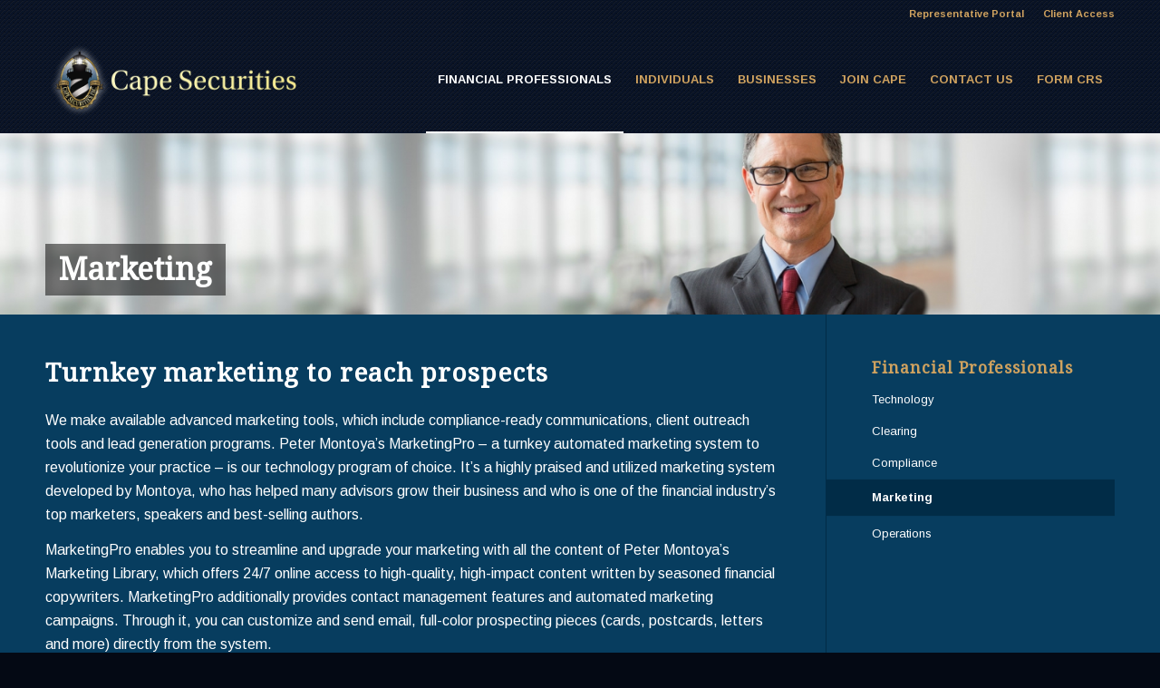

--- FILE ---
content_type: text/css
request_url: https://www.capesecurities.com/wp-content/themes/enfold-child/style.css?ver=7.1.3
body_size: 2640
content:
/*
Theme Name: Enfold Child
Theme URI: www.kriesi.at/themes/enfold/
Description: Enfold Child Theme
Template: enfold
 Version: 1.0.0
*/

@import url("../enfold/style.css");

/* =Theme customization starts here
-------------------------------------------------------------- */

strong {
	color: inherit !important;
}

.slideshow_caption {
    width: 65% !important;
}

.container_wrap {
    border-top-width: 0px !important;
}

#header_meta {
	background: transparent !important;
}

.sidebar h3.widgettitle {
	color: #cfa25f !important;
}




/* - - - - - - - - - - - - - - - - - - - - -

 Title : Contact Us Wufoo Form
 Author : Cold Spring Design		
 URL : http://www.coldspringdesign.com 

- - - - - - - - - - - - - - - - - - - - - */

.wufoo {
	font-family: 'Open Sans', sans-serif !important;
	font-weight: 400 !important;
	font-size: 16px !important;
	color: #ffffff !important;
}

form.wufoo {
    padding: 0 0 0px 0 !important;
}


.wufoo input.text, .wufoo textarea.textarea, .wufoo select.select {
	background: #1a5a82 !important;
	border: 1px solid #104d73 !important;
	padding-top: 5px !important;
	padding-bottom: 5px !important;
	font-size: 16px !important;
	color: #ffffff !important;
}

.wufoo input.file {
	background: #1a5a82 !important;
	border: 0px solid #104d73 !important;
	padding-top: 5px !important;
	padding-bottom: 5px !important;
	font-size: 16px !important;
	color: #ffffff !important;
}

form li.error, #errorMsg b {
	background-color: transparent !important;
}

.wufoo .section h3 {
	color: #cfa25f !important;
}

.wufoo label.desc, .wufoo legend.desc, .likert caption {
	color: #ffffff !important;
}

.wufoo li div label, .wufoo li span label {
    color: #ffffff;
}

.wufoo li span, .wufoo li div label, .wufoo li span label {
    color: #ffffff;
}

input[type="submit"] {
	font-family: 'Open Sans', sans-serif !important;
	font-weight: 700 !important;
	font-size: 16px !important;
	min-width: 120px !important;
	padding: 10px !important;
	background: #cfa25f !important;
	color: #ffffff !important;
	border: 0px !important;
	border-radius: 6px !important;
}

/* - - - - - - - - - - - - - - - - - - - - -

 END Contact Us Wufoo Form

- - - - - - - - - - - - - - - - - - - - - */

@media only screen and (max-width: 1170px) {
	.av-main-nav > li.menu-item-avia-special {
    display: block !important;
}
.av-main-nav > li {
    display: none !important;
}}


@media only screen and (max-width: 767px) {
	.caption_bottom .slideshow_caption .slideshow_inner_caption {
    padding: 0 0px !important;
}
	h1.avia-caption-title  {
		font-size: 20px !important;
	}
	.slideshow_caption {
    width: 100% !important;
}
}

--- FILE ---
content_type: text/css
request_url: https://www.capesecurities.com/wp-content/uploads/dynamic_avia/avia_posts_css/post-59.css?ver=ver-1768930971
body_size: 596
content:
#top #wrap_all .avia-slideshow .av-slideshow-caption.av-jslcfmgy-a5bd88bb8e681e27fa4b1422ffa70a00__0 .avia-caption-title{
color:#ffffff;
}

#top .av-special-heading.av-jsldj268-e3d63928fa89c2126591c028c0f54a15{
padding-bottom:10px;
color:#ffffff;
}
body .av-special-heading.av-jsldj268-e3d63928fa89c2126591c028c0f54a15 .av-special-heading-tag .heading-char{
font-size:25px;
}
.av-special-heading.av-jsldj268-e3d63928fa89c2126591c028c0f54a15 .special-heading-inner-border{
border-color:#ffffff;
}
.av-special-heading.av-jsldj268-e3d63928fa89c2126591c028c0f54a15 .av-subheading{
font-size:15px;
}

